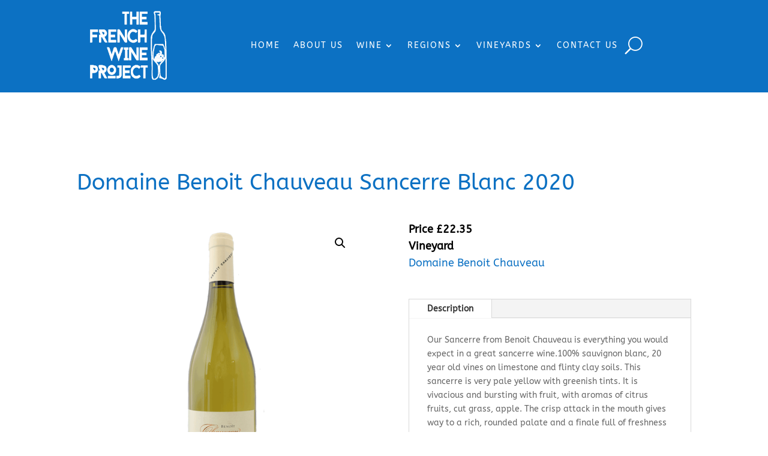

--- FILE ---
content_type: text/css
request_url: https://thefrenchwineproject.com/wp-content/et-cache/global/et-divi-customizer-global.min.css?ver=1768830005
body_size: -163
content:
body a{color:#0c71c3!important}